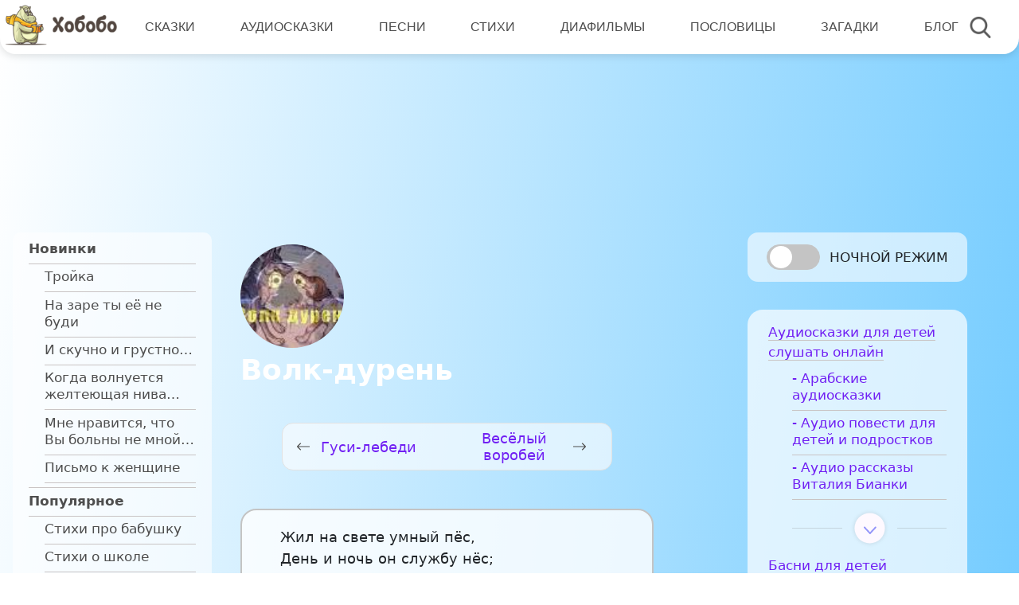

--- FILE ---
content_type: text/css
request_url: https://www.hobobo.ru/assets/themes/hbb/assets/css/media.css
body_size: 6526
content:
@media (min-width:1400px){.container.container{max-width:100%;}}@media (max-width:1800px){#single-coloring .main_content-desc-left>div{font-size:13px}#single-coloring .left_column.left_column{padding:0}.podelki_text_block .blog_social{display:block}.blog_social_block1,.blog_social_block2{margin:10px 0}.podelki_text_block{min-height:195px}}@media (max-width:1600px){.poem_container .poem_group{width:100%}#coloring .left_column.left_column{padding:0 0}#coloring .left_sideBar.left_sideBar,#coloring .right_column.right_column,#single-coloring .left_sideBar.left_sideBar,#single-coloring .right_column.right_column{width:325px}#coloring .main_content-title{font-size:28px;line-height:33px}#single-coloring .main_content .container{padding:0 3px}#single-coloring .main_content-item{margin-bottom:10px}#blog .container.container{padding:15px 20px 0}.blog_title{padding:5px 15px}.blog_social{padding:0 15px}.blog_social_block1{font-size:14px}.blog_social img{width:17px;height:unset}.blog_social_block1 div:first-child{margin-right:8px}.blog_social_block1 img{margin-right:5px}.blog_social_block2>:not(:last-child){margin-right:7px}.single_blog_text_block img{width:270px}.single_blog_text_block>div{width:calc(100% - 295px)}.podelki_text_block{min-height:171px}}@media (max-width:1450px){#coloring .left_sideBar.left_sideBar,#coloring .right_column.right_column,#single-coloring .left_sideBar.left_sideBar,#single-coloring .right_column.right_column{width:251px}.right_column .night_wrapper label{font-size:17px}.right_column .night_wrapper .toggle-button{height:32px;width:67px}.right_column .night_wrapper .toggle-button:after{height:28px;width:28px}.single_poem .left_sideBar.left_sideBar,.single_poem .right_column.right_column{width:310px}.single_poem .container.container{padding-left:6px;padding-right:6px}.quick_choice{width:50%}.quick_choice_block{padding:20px 30px}.poem_group_text_block{grid-template-columns:calc(50% - 15px) calc(50% - 15px)}.podelki_text_block{min-height:140px}}@media (max-width:1400px){.descr_wrapper_tale_header{padding-right:calc(min(48px,1.20208vw))}.descr_wrapper_tale_title{font-size:calc(min(30px, 1.40208vw))}.blog_block{width:calc(50% - 10px)}.single_blog_text_block{display:block;margin:0}.single_blog_text_block>div{width:100%}.single_blog_text_block img{width:unset;margin:20px auto;display:block;max-width:100%;height:unset}.single_blog_block h3,.single_blog_block ol li,.single_blog_block p,.single_blog_block ul li{font-size:1.352vw}.single_blog_block h2{font-size:1.85208vw}.diafilm_block .gallery-top img{padding:0 60px}.diafilm_block #descr_wrapper_tale_maximize{right:30px}.diafilm_block .swiper-button-next{right:20px}.diafilm_block .swiper-button-prev{left:20px}}@media (max-width:1350px){.player_main_wrapper .story_wrapper .story_name_wrapper .download_wrapper img{display:none}.player_main_wrapper .story_wrapper .story_name_wrapper{padding:1rem}#descr_wrapper_tale_less,#descr_wrapper_tale_more{width:30px;height:35px}.descr_wrapper_tale_pages{font-size:calc(min(19px, 1.10208vw))}.comments_wrapper .comments_group input{width:290px}#coloring .main_content-title{font-size:26px;line-height:28px}.main_container{width:calc(100% - 50px)}}@media (max-width:1300px){#single-coloring .left_sideBar.left_sideBar,#single-coloring .right_column.right_column{width:309px}#single-coloring .right_column .night_wrapper label{font-size:15px}.blog_block{margin-top:10px}}@media (max-width:1280px){#single-coloring .main_content-item{width:50%!important}#single-coloring .filter_wrapper{display:none}.block_404_1_title{margin-bottom:6vh}}@media (max-width:1250px){.right_column .night_wrapper label{font-size:18px}.right_column.right_column{max-width:25vw}#single-coloring.single_page>.content_wrapper{padding-left:10px;padding-right:10px}}@media (max-width:1200px){#coloring .main_content-title{font-size:29px;line-height:33px}.mobile_tales{display:block}.left_sideBar{display:none}.single_page>.content_wrapper{padding-left:0;padding-right:23px}.right_column .categories_wrapper .category .category_title h6{font-size:1.50208vw}.right_column .categories_wrapper .category .category_content p{font-size:1.50208vw;line-height:calc(min(28.75px, 1.8974vw))}.descr_wrapper_tale_pages{font-size:calc(min(19px, 1.30208vw))}.descr_wrapper_tale_title{font-size:calc(min(30px, 1.80208vw))}#descr_wrapper_tale_less,#descr_wrapper_tale_more{width:initial;height:initial}.descr_wrapper_tale_header{padding-right:calc(min(48px,4.30208vw))}.poem_container .poem_group{width:calc(50% - 10px)}#poem .left_column{padding:0 27px}.main_banner{display:none}}@media (max-width:1100px){.form-wrap-search{padding-left:2vw}.switch_story_wrapper{max-width:100%}#single-coloring .main_content-modal-wrap{width:105%;left:-2.5%}#single-coloring .main_content-modal_title{font-size:33px;line-height:46px}#single-coloring .main_content-modal_btns{bottom:21px}#single-coloring .main_content-title{font-size:35px;line-height:53px}#single-coloring .main_content-desc-right img{width:27px;height:27px}#single-coloring .main_content-desc-left img{width:20px;height:20px}#single-coloring .main_content-desc-left>div{font-size:17px}#coloring .tales_left_sideBar_iphone{display:none!important}#single-coloring .tales_left_sideBar_iphone{display:none!important}#poem .left_column{padding:0}.categories_button_mobile,.categories_button_mobile img{display:block}.wrapper>.content_wrapper{padding:15px 10px}.right_column .categories_wrapper .category .category_title img{display:block}.ads{display:none}.player_main_wrapper{margin-top:20px}.mobile_title{display:block}.header{padding:0;height:55px}.header:before{height:55px}.header .header_body{-ms-flex-pack:justify;justify-content:space-between}.header .header_body .header_burger{display:block;z-index:5;position:relative;width:20px;height:17px}.header .header_body .header_burger.active:before{-webkit-transform:rotate(45deg);transform:rotate(45deg);top:9px}.header .header_body .header_burger.active{height:19.5px}.header .header_body .header_burger.active span{opacity:0}.header .header_body .header_burger.active:after{-webkit-transform:rotate(-45deg);transform:rotate(-45deg);bottom:8px}.header .header_body .header_burger:after,.header .header_body .header_burger:before{content:"";background-color:#000;position:absolute;width:100%;height:2px;left:0;transition:all .3s ease 0s}.header .header_body .header_burger::before{top:0}.header .header_body .header_burger::after{bottom:0}.header .header_body .header_burger span{position:absolute;background-color:#000;left:0;width:100%;height:2px;top:8px}.header .header_body .header_logo{margin:0;width:15.76471vw}.header .header_body .header_logo .logo{display:none}.header .header_body .header_logo .mini{display:block}.header .header_body .header_search{margin-right:3.52941vw}.header .header_body .header_search .close_search{width:20px;height:20px}.header .header_body .header_input_search{font-size:calc(min(24px, 6.25vw))}.ui-menu.ui-widget.ui-widget-content.ui-autocomplete.ui-front{width:85%}.header .header_body .header_input_search::-webkit-input-placeholder{color:#b6b6b6}.header .header_body .header_input_search::-moz-placeholder{color:#b6b6b6}.header .header_body .header_input_search:-ms-input-placeholder{color:#b6b6b6}.header .header_body .header_input_search::-ms-input-placeholder{color:#b6b6b6}.header .header_body .header_input_search::placeholder{color:#b6b6b6}.header .header_body .hover_input{left:4.64706vw;width:20px}.header .header_body .header_menu{position:absolute;top:0;left:0;display:none;height:-webkit-max-content;height:-moz-max-content;height:max-content;width:100%;background-color:var(--mobileColor);padding:calc(var(--heateMob)) 0 0 0;border-radius:11px;border:1px solid #fff,1px solid #fff}.header .header_body .header_menu.active{top:-5px;-webkit-transform:scale(1);transform:scale(1)}.header .header_body .header_menu .header_list{display:block;margin:0;padding:0}.header .header_body .header_menu .header_list li{margin:0;border-bottom:1px solid #fff;height:8.76471vw}.header .header_body .header_menu .header_list li:last-child{border:none}.header .header_body .header_menu .header_list li:hover{background:var(--humburderColor)}.header .header_body .header_menu .header_list li .header_link{font-size:3.88235vw;font-weight:700;color:#fff;padding:3.17647vw 11.05882vw;display:block;height:100%;line-height:calc(min(26px, 8.45833vw))}.header .header_body .header_menu .header_list li .header_link:hover{background:var(--humburderColor)}.left_column.left_column{width:100%;-ms-flex:0 0 auto;flex:0 0 auto}.wrapper>.content_wrapper>.left_column{padding-top:30px}.left_column .container{max-width:100%}.main_title_wrapper{padding-right:0;margin-top:0}.main_title_wrapper .title{font-size:4.88235vw;line-height:4.76471vw;text-align:left}.main_title_wrapper .descr_wrapper_story .descr{font-size:calc(min(30px, 4.5625vw));text-align:left;line-height:calc(min(34px, 5.77083vw))}.main_title_wrapper .descr_wrapper p{font-weight:400;font-size:2.70588vw;line-height:3.41176vw}.main_title_wrapper .descr_mob{display:none}.main_header{width:100%}.right_column .categories_wrapper .category .line hr{width:100%}.table_wrapper .table_title_wrapper .title.name{width:150%}.table_wrapper .table_title_wrapper .title span{font-size:2.53529vw}.table_wrapper table tbody .table_content_wrapper{padding:.69412vw 1.29412vw}.table_wrapper .table_title_wrapper{height:-webkit-max-content;height:-moz-max-content;height:max-content;max-height:-webkit-max-content;max-height:-moz-max-content;max-height:max-content;line-height:3.76471vw}.filter_wrapper .searchImg{width:16px;height:16px}.filter_wrapper .select_arrow,.pagination_content .pagination_select .select_arrow{right:1.76471vw;top:1.9vw;width:1.25294vw}.pagination_content .pagination_select .select_arrow{right:1.76471vw}.select-selected{width:100%;height:4.98824vw;line-height:calc(min(50px, 4.79792vw));font-size:2.20588vw;padding-left:2.32941vw;padding-right:1.52941vw;overflow-y:hidden}.custom-select.poems .select-selected{padding:5px min(32px,1.66667vw);height:unset;line-height:1.5}.select-items{padding-top:2.62941vw;font-size:2.20588vw}.select-items div{padding-left:2.32941vw;padding-right:1.52941vw;font-size:2.20588vw}.table_wrapper .table_title_wrapper .title img{top:.89412vw;width:2.02941vw}.table_wrapper table tbody .table_content_wrapper .content_name img{top:30%}.left_column .container{padding-right:0;padding-left:0}.player_main_wrapper .story_wrapper .scroll_down{bottom:-20%}.mobile_footer{display:-ms-flexbox;display:flex;-ms-flex-pack:justify;justify-content:space-around}footer .dt_footer{display:none}.descr_after_table_wrapper .descr_after_table{padding:0;font-size:2.70588vw}.pagination_content .pagination{padding:1.11765vw .02941vw;min-width:40%;width:60%;height:4.98824vw;margin-left:35px}.pagination_content .pagination .pag_content .page-numbers{font-size:2.88235vw;line-height:1;padding:0 1.17647vw 0 1.17647vw;width:15vw}.filter_wrapper input,.filter_wrapper select{width:100%;height:4.98824vw;line-height:calc(min(30px, 1.59792vw));font-size:2.20588vw;padding:1.58824vw 5.52941vw}.right_column .categories_wrapper .category .category_title h6{font-size:2.38235vw}.right_column .categories_wrapper .category .category_content{margin:0 0 1.88235vw 0;height:auto;display:none}.right_column .categories_wrapper .category .category_content p{font-size:2.38235vw;padding-bottom:0;margin:0 0 0 3.05882vw;font-weight:400;line-height:6.56471vw}.categories_wrapper_mobile{position:fixed;top:21vw;right:0;z-index:999}.right_column .categories_wrapper{display:none;background:#fff;padding:0 3.70588vw;z-index:990;overflow-y:scroll;margin-top:0;margin-bottom:0;max-height:70vw;position:relative;border:1px solid #c9c4c4;box-shadow:-3px 5px 5px #c9c4c4}.right_column .categories_wrapper .category{max-width:66.35294vw;cursor:pointer}.pagination_content .pagination_select select{font-size:4.70588vw;padding:0 2.58824vw 0 2.58824vw;width:100%;height:10.58824vw;line-height:5.41176vw}.pagination_content .pagination_select .select_arrow{right:3.02353vw;top:1.8vw;width:1.35294vw}.pagination_content .pagination_select{margin:0}.pagination_content .pagination_select .select-selected{padding-right:6.02941vw}.right_column .night_wrapper{position:absolute;top:12px;left:50%;transform:translateX(-50%);width:202px;height:37px;padding:0}.right_column .night_wrapper .toggle-button{width:47px;height:23px}.right_column .night_wrapper .toggle-button:after{width:19px;height:19px;left:2px}.right_column .night_wrapper label{font-size:15px}.filter_wrapper>div{width:31.3333333333%}.table_wrapper table tbody .table_content_wrapper .content_name{text-align:left;font-size:2.49412vw;line-height:4.76471vw;width:150%;padding-left:2.49412vw}.table_wrapper table tbody .table_content_wrapper .content_name .mobile_author{display:none;font-size:3.29412vw;line-height:3.76471vw;color:#868686}.table_wrapper table tbody .table_content_wrapper .content_name a{color:#7120f3;margin-bottom:50px}.table_wrapper table tbody .table_content_wrapper .content_author,.table_wrapper table tbody .table_content_wrapper .content_rait,.table_wrapper table tbody .table_content_wrapper .content_time{font-size:2.49412vw}.pagination_content{left:initial;margin-top:20px;max-width:100%}.table_wrapper table tbody .table_content_wrapper .content_author{line-height:4.76471vw}.descr_after_table_wrapper{background:rgba(255,255,255,.7);border-radius:19px;padding:15px 25px}.descr_after_table_wrapper .descr_after_table p{line-height:1.2}.descr_after_table_wrapper .how_choise_wrapper{display:none}.descr_after_table_wrapper .descr_after_table,.descr_after_table_wrapper .how_choise_wrapper{background:0 0;border:none;font-size:2.70588vw}.right_column.right_column{max-width:100%;width:100%;-ms-flex:0 0 auto;flex:0 0 auto}.right_column .categories_wrapper .category .line{display:none}.right_column .categories_wrapper .category .category_title img{display:block}.descr_wrapper_tale_annotation p{font-size:calc(min(20px, 3.80208vw))}.descr_wrapper_tale_resize,.descr_wrapper_tale_title{display:block}.descr_wrapper_tale_header{display:flex;justify-content:flex-end}#single_tale>.content_wrapper{padding:15px 0}#single_tale .title_wrapper_story{padding:0 10px}.descr_wrapper_tale_body,.descr_wrapper_tale_pages,.descr_wrapper_tale_title{font-size:calc(min(20px, 3.80208vw))}.descr_wrapper_tale_body{padding-top:10px}.title_breadcumbs{margin-top:10px}.descr_wrapper_tale_annotation{margin-top:30px}.single_poem .container.container{margin-top:40px}.poem_title{font-size:calc(min(40px, 3.80208vw))}.quick_choice{width:33%}.quick_choice_block{margin-left:15px;margin-right:15px}.quick_choice_title{font-size:calc(min(20px, 4.80208vw))}.p-85 .descr_wrapper_tale_body_title,.single_poem .p-85 .descr_wrapper_tale_body_title{font-size:calc(min(20px, 3.80208vw))}.p-100 .descr_wrapper_tale_body_title,.single_poem .p-100 .descr_wrapper_tale_body_title{font-size:calc(min(24px, 3.80208vw))}.p-115 .descr_wrapper_tale_body_title,.single_poem .p-115 .descr_wrapper_tale_body_title{font-size:calc(min(28px, 3.80208vw))}.p-130 .descr_wrapper_tale_body_title,.single_poem .p-130 .descr_wrapper_tale_body_title{font-size:calc(min(32px, 3.80208vw))}.p-150 .descr_wrapper_tale_body_title,.single_poem .p-150 .descr_wrapper_tale_body_title{font-size:calc(min(36px, 3.80208vw))}.puzzle_container{padding:0 15px}.puzzle{font-size:calc(min(25px, 3.30208vw))}.blog_title{font-size:2.18235vw}.main_categories_block{width:100%;grid-template-columns:calc(50% - 8px) calc(50% - 8px)}.main_category{width:unset}.poem_group_text_block{grid-template-columns:calc(33% - 25px) calc(33% - 25px) calc(33% - 25px)}}@media (max-width:1000px){#single-coloring .main_content-modal_btns a{padding:4px 22px}#single-coloring .main_content-modal_btns{bottom:14px}.single_blog_block h2{font-size:2.852vw}.single_blog_block h3,.single_blog_block ol li,.single_blog_block p,.single_blog_block ul li{font-size:2.152vw}}@media (max-width:960px){#single-coloring .main_content-desc-right button{padding:0 2px}#single-coloring .main_content-wrap{justify-content:space-between}#single-coloring .main_content-item{width:49%!important;margin-bottom:-10px}#single-coloring .pagination_content{margin-top:40px;margin-bottom:20px}#single-coloring .main_content-title{font-size:30px;line-height:38px}#single-coloring .main_content-modal_title{font-size:30px;line-height:30px}.blog_block{margin-top:15px}.poem_group_text_block{grid-template-columns:calc(50% - 15px) calc(50% - 15px)}}@media (max-width:768px){.block_404_1_mobile{display:block}.block_404_1{justify-content:center}.block_404_1 img,.block_404_1_title{display:none}#coloring .main_content-item{margin:0 0}#single-coloring .container.container>.container{width:85%;margin:0 auto}#single-coloring .main_content-item{width:85%!important;margin-bottom:-15px}#single-coloring .main_content-wrap{justify-content:center}#single-coloring .main_content-modal_btns{bottom:10px;font-size:15px}#single-coloring .main_content-modal_btns a:first-child{display:none}#coloring .main_content-title{font-size:39px;line-height:60px}#coloring .main_content-desc{font-size:20px;line-height:49px}#single-coloring .main_content-title{font-size:38px;line-height:60px}#single-coloring .main_content-desc-right img{width:24px;height:24px;margin:0 3px}#single-coloring .main_content-desc-left>div{font-size:19px}#single-coloring .main_content-desc-left img{width:24px;height:24px}#single-coloring .main_content-modal_title{font-size:38px;line-height:55px}#single-coloring .main_content-modal_btns a{padding:11px 29px}#single-coloring .main_content-modal_btns{bottom:25px;font-size:17px}#single-coloring .main_content-modal-wrap{width:104%;left:-2%}#diafilm .container.container{padding:0}.diafilm_block .swiper-button-next,.diafilm_block .swiper-button-prev{width:18px;height:30px}.diafilm_block #descr_wrapper_tale_maximize{display:none}.poem_group{padding:13px 24px 37px}}@media (max-width:700px){#single_tale .right_column .night_wrapper{display:none}#single_tale .content_wrapper .night_wrapper_mobile{display:-ms-flexbox;display:flex}.descr_wrapper_tale_icon a img{width:35px;height:35px}.descr_wrapper_tale_icon{font-size:calc(min(20px, 3.30208vw))}.descr_wrapper_tale_line{top:20%}.right_column .categories_wrapper .category .category_title h6{font-size:3.38235vw}.right_column .categories_wrapper .category .category_title img{width:1.58235vw;height:1.58235vw;top:1.30588vw}.right_column .categories_wrapper .category .category_content p{font-size:3.38235vw}.quick_choice{width:50%}.single_poem .descr_wrapper_tale_icon a img{width:58px;height:58px}.poem_group_text{font-size:18px;width:100%}#single_blog .single_poem .title_wrapper_story{padding:0;display:block}.poem_title_block{width:fit-content}#single_blog .poem_title{max-width:unset;text-align:center}#single_blog .poem_author_img{margin:0 auto;margin-bottom:5px}.single_poem .container.container{margin-top:45px}.main_container{width:calc(100% - 18px)}.jp-playlist ul li{height:unset}}@media (max-width:660px){#single-coloring .main_content-title{font-size:35px;line-height:43px}#single-coloring .main_content-modal_title{font-size:35px;line-height:43px}#single-coloring .main_content-modal_btns a{padding:7px 20px}.switch_story_wrapper .next_story{margin-right:5px}.switch_story_wrapper .prev_story{margin-left:5px}.switch_story_wrapper div{padding:0 5px}}@media (max-width:600px){.jp-playlist ul li:last-child.jp-playlist-current,.jp-playlist ul li:last-child:hover{border-radius:0!important}.comments_wrapper .comments,.switch_story_wrapper{margin-bottom:10px}.switch_story_wrapper--back{display:flex;align-items:center;justify-content:center;width:100%;background-color:#fff;border-radius:4px;border:none;outline:0;height:40px;font-weight:500;border:3px solid #9496f9!important}.player_main_wrapper .story_wrapper{max-height:156px}.descr_wrapper_tale_body>div::-webkit-scrollbar,.jp-playlist::-webkit-scrollbar{width:19px}.block_404_2_btn{width:205px;height:38px;line-height:34px;font-size:16px}#jp_container_1 .tales_btn{width:50px}#single-coloring .filter_wrapper>div{width:100%}#coloring.single_poem .right_column.right_column{width:100%!important}#single-coloring.single_poem .right_column.right_column{width:100%!important}.poem_container .poem_group{width:100%}.mobile_ads{display:block}.wrapper>.content_wrapper>.left_column{padding-top:0}.categories_wrapper_mobile{position:relative;top:0;margin-top:80px;z-index:8}.right_column .categories_wrapper .category .category_content{margin:0 0 20px calc(min(35px,2.34375vw));display:block}.right_column .categories_wrapper .category .line{display:flex}.right_column .categories_wrapper .category .category_title img{display:none}.categories_button_mobile,.categories_button_mobile img{display:none}.header .header_body .header_menu .header_list li{height:11.76471vw}.header .header_body .header_menu .header_list li .header_link{font-size:5.88235vw;padding:5.17647vw 11.05882vw;line-height:calc(min(28px, 1.45833vw))}.wrapper>.content_wrapper{padding:18px 23px}.main_header{width:100%}.filter_wrapper input,.filter_wrapper select,.select-selected{border-radius:13px}.table_wrapper{border-radius:4px}.table_title_wrapper .title img{display:none}.table_wrapper .table_title_wrapper{line-height:7vw;background-color:#fff}.table_wrapper .table_title_wrapper span{font-weight:300!important;text-align:left;color:#000!important}.table_wrapper table tbody .table_content_wrapper .content_name .mobile_author{display:none!important}.table_wrapper table tbody .table_content_wrapper .content_name a{color:#476bf0!important;font-weight:300!important}.table_wrapper table tbody .table_content_wrapper .content_name{padding-right:5px}.table_wrapper table tbody .table_content_wrapper .content_rait,.table_wrapper table tbody .table_content_wrapper .content_time{color:#5f5f5f!important;font-weight:300!important}.table_wrapper table tbody .table_content_wrapper{background-color:#fff!important}.table_wrapper table tbody .table_content_wrapper:nth-child(odd){background-color:#f8f8f8!important}.pagination_content .pagination{background:0 0!important;border:none!important}.page-numbers.current{color:#fff!important;background-color:#a36efa;border-radius:4px!important}.pagination_content .pagination .pag_content .page-numbers{display:flex;align-items:center;justify-content:center;height:12vw;border-right:none!important}.select-selected{height:40px!important;padding:0!important;display:flex;align-items:center;padding-left:10px!important}.filter_wrapper .select_arrow,.pagination_content .pagination_select .select_arrow{top:50%!important;transform:translateY(-50%)}.filter_wrapper .search input{height:40px!important;padding:0!important;padding-left:10px!important}.main_title_wrapper .title{text-align:center!important}.breadcrumbs__delimiter{display:none}.player_main_wrapper{background-color:#fff!important;border-radius:4px!important;border:5px solid #9496f9!important}.jp-progress.progress{border:1px solid #ececec}.player_main_wrapper .story_wrapper{overflow-y:hidden}.player_main_wrapper .jp-controls .remote_control>div.repeat-off,.player_main_wrapper .jp-controls .remote_control>div.repeat-on{margin-left:auto!important}.descr_after_table_wrapper{background:0 0!important}.comments_wrapper .comments,.switch_story_wrapper{background-color:#fff!important;border-radius:4px!important}.comments_wrapper .comments_title{border-radius:4px 4px 0 0!important;background-color:#fff!important;border-bottom:1px solid #9e9e9e}.comments_wrapper .comments textarea{border:none!important}.comments_wrapper .quotes_wrapper .comment-body{background-color:#fff!important;border-radius:4px!important;margin-bottom:60px}.reply{background-color:#fff!important;position:absolute;right:0!important;border-radius:4px!important}.jp-next{margin-left:20px!important}.breadcrumbs__item{display:none}.comments_wrapper .comments_group input{background-color:#fff!important;border-radius:4px!important}.mobile_title{font-size:5.18235vw}.table_wrapper .table_title_wrapper .title span{font-weight:400;font-size:3.59412vw;text-align:left}.table_wrapper .table_title_wrapper .title img{top:.79412vw;width:2.62941vw}.table_wrapper table tbody .table_content_wrapper .content_name{text-align:left;padding-left:5px}.descr_after_table_wrapper .descr_after_table{font-size:4.30588vw}.pagination_content .pagination{width:100%;height:8.58824vw;margin-top:20px;margin-left:0}.pagination_content .pagination_select{width:100%}.pagination_content .pagination .pag_content .page-numbers{font-size:4.48235vw;line-height:4.76471vw;padding:0}.pagination_content .pagination .pag_content a.pag_level-mid,.pagination_content .pagination .pag_content span.page-numbers.dots{padding:0 3.52941vw}.select-selected{width:100%;height:7.58824vw;line-height:calc(min(30px, 2.19792vw));font-size:3.70588vw;padding:2.58824vw 6.52941vw}.filter_wrapper input,.filter_wrapper select{padding:2.58824vw 6.52941vw;font-size:4.70588vw}.select-items{padding-top:4.02941vw;font-size:3.70588vw}.select-items div{padding-left:6.52941vw;font-size:3.70588vw}.filter_wrapper .select_arrow,.pagination_content .pagination_select .select_arrow{top:3.1vw;width:1.75294vw;right:3.76471vw}.main_title_wrapper .descr_mob{display:block}.header .header_body .header_input_search{border:1px solid #000}.main_title_wrapper .title{font-size:5.88235vw;line-height:5.76471vw;margin-top:2.88235vw}.right_column .categories_wrapper .category .category_title h6{font-size:5.88235vw}.right_column .categories_wrapper .category .category_content p{font-size:5.88235vw;padding-bottom:2.82353vw;margin:0 0 1.48235vw 7.05882vw}.right_column .categories_wrapper .category .category_title{margin-bottom:2.29412vw}.right_column .categories_wrapper{padding:0 0 2.35294vw 6.70588vw;margin-bottom:80px;position:relative;height:auto;max-height:initial;width:100%;overflow:hidden;display:block;background-color:rgba(255,255,255,.6);box-shadow:none}#single_tale .right_column .categories_wrapper{margin-bottom:30px}#single_tale .categories_wrapper_mobile{margin-top:30px;width:auto;margin-left:20px;margin-right:20px}.filter_wrapper .authors,.filter_wrapper .duration,.filter_wrapper .search{margin-bottom:6px;width:100%}.main_title_wrapper .title_wrapper h1{text-align:center}.main_title_wrapper{text-align:center}.content_wrapper .night_wrapper_mobile{display:-ms-flexbox;display:flex}.pagination_content{display:block;margin-top:20px;width:100%}.right_column .night_wrapper{display:none}.right_column .categories_wrapper .category .category_title h6{border-bottom:1px solid #c9c4c4}.main_title_wrapper .descr_wrapper p{font-weight:400;font-size:4.50588vw;line-height:5.41176vw;padding-bottom:2.41176vw}.filter_wrapper input,.filter_wrapper select{height:7.58824vw;line-height:calc(min(30px, 2.19792vw));font-size:3.70588vw}.filter_wrapper .searchImg{display:none}.categories_button_mobile{display:none}.table_wrapper .table_title_wrapper .author{display:none}.table_wrapper table tbody .table_content_wrapper .content_author{display:none}#poem .table_wrapper table tbody .table_content_wrapper .content_author{display:block}#poem .table_wrapper .table_title_wrapper .title img{right:5px}.table_wrapper table tbody .table_content_wrapper .content_name .mobile_author{display:block;font-size:2.88824vw}.table_wrapper table tbody .table_content_wrapper .content_name a{font-size:3.08824vw;color:#d75677}.table_wrapper table tbody .table_content_wrapper{padding:1.69412vw 1.29412vw}.table_wrapper table tbody .table_content_wrapper .content_rait,.table_wrapper table tbody .table_content_wrapper .content_time{font-size:3.19412vw}.filter_wrapper .search input{color:#afafaf}.descr_wrapper_tale_title{display:none}#single_tale .main_title_wrapper{text-align:left}.descr_wrapper_tale_annotation{padding:17px 26px}.descr_wrapper_tale_header{padding:0 15px}.mobile_tales .tales_left_sideBar_cat h6,.mobile_tales .tales_left_sideBar_cat p{font-size:5.88235vw;padding-bottom:1.82353vw}#descr_wrapper_tale_less,#descr_wrapper_tale_more{width:30px;height:35px}.player_main_wrapper .player_wrapper .player .player_control_wrapper .volume_control{display:none}.player_main_wrapper .player_wrapper .player .player_control_wrapper .remote_control .replay{position:absolute;right:0;top:2px;margin-right:0}.player_wrapper .jp-controls{display:block}.player_main_wrapper .player_wrapper .volume_control{display:none}.jp-free-media{display:none}.timeline{right:calc(var(--bs-gutter-x))}.player_main_wrapper .player_wrapper .remote_control img{width:32px;height:32px}.player_main_wrapper .player_wrapper .remote_control img.repeat-off,.player_main_wrapper .player_wrapper .remote_control img.repeat-on{float:right;margin-right:0}.player_main_wrapper .player_wrapper .remote_control img.repeat-on{width:19px;height:24px;margin-top:3px}.player_main_wrapper .player_wrapper .remote_control img.repeat-off{width:23px;height:28px;margin-top:1px}.player_main_wrapper .player_wrapper .play_btn{width:76px}.comments_wrapper .quotes_wrapper button{position:absolute;right:-16px;bottom:-29px;border-radius:0 0 14px 14px;border-top:none}.comments_wrapper .quotes_wrapper button img{display:block}.comments_wrapper .quotes_wrapper{margin-bottom:2rem;border-bottom-right-radius:0}.comments_group_block{display:block}.comment_button{margin-top:10px}.jp-next{margin-left:25px}.player_main_wrapper .jp-controls .remote_control>div.repeat-off,.player_main_wrapper .jp-controls .remote_control>div.repeat-on{margin-left:35px}.comments_wrapper .comments_group input{width:330px}.single_poem .right_column.right_column{width:100%}.single_poem #descr_wrapper_tale_maximize{display:block}.single_poem .descr_wrapper_tale_title{display:block}.single_poem .descr_wrapper_tale_resize{position:relative;right:initial;top:initial;transform:none;display:flex}.single_poem .descr_wrapper_tale_resize img{width:23px}.single_poem .descr_wrapper_tale_header{justify-content:space-between}.poem_author_img{margin-right:20px}#coloring .title_breadcumbs{display:block}#single-coloring .title_breadcumbs{flex-wrap:wrap;display:flex}.poem_title{font-size:28px;color:#6e15ff;text-align:left}#single_blog .poem_title{color:#fff}.poem_author_img{width:85px;height:85px}.poem_author_media img{width:21px}.single_poem .container.container{margin-top:20px;padding:0}#coloring .container.container>.container{margin:0}.wrapper.single_poem>.content_wrapper{padding-left:0;padding-right:0}.single_poem .title_wrapper_story{padding:0;padding-left:20px}.single_poem .comments_wrapper{display:none}.single_poem .categories_wrapper_mobile{padding:0 20px;margin-top:30px}.single_poem .right_column .categories_wrapper{margin-bottom:30px}.single_poem .tales_left_sideBar_cat p{padding-bottom:2.82353vw;margin:0 0 1.48235vw 7.05882vw}.single_poem .tales_left_sideBar_cat h6{margin-bottom:2.29412vw}.single_poem .descr_wrapper_tale_annotation p{font-size:calc(min(20px, 4.80208vw))}.single_poem .descr_wrapper_tale_body>div{text-align:left}.poem_title_block{width:calc(100% - 105px)}.poem_author_media_block{justify-content:space-between}.poem_author_media{font-size:18px}.poem_author_media:first-child{margin-right:12px}.poem_author_media a{padding-left:4px}.quick_choice_block{margin-left:0;margin-right:0}.quick_choice_block{font-size:calc(min(20px, 3.80208vw))}.p-85 .descr_wrapper_tale_body_title,.single_poem .p-85 .descr_wrapper_tale_body_title{font-size:calc(min(24px, 5.10208vw))}.p-100 .descr_wrapper_tale_body_title,.single_poem .p-100 .descr_wrapper_tale_body_title{font-size:calc(min(28px, 5.10208vw))}.p-115 .descr_wrapper_tale_body_title,.single_poem .p-115 .descr_wrapper_tale_body_title{font-size:calc(min(32px, 6.10208vw))}.p-130 .descr_wrapper_tale_body_title,.single_poem .p-130 .descr_wrapper_tale_body_title{font-size:calc(min(36px, 6.50208vw))}.p-150 .descr_wrapper_tale_body_title,.single_poem .p-150 .descr_wrapper_tale_body_title{font-size:calc(min(40px, 6.90208vw))}#poem .table_wrapper .table_title_wrapper td{padding:10px 0}#poem .table_wrapper table tbody .table_content_wrapper .content_name a{color:#7120f3}#coloring .main_content-title{font-size:35px;line-height:55px}#coloring .main_content-desc{font-size:18px;line-height:41px}.puzzle_container{padding:0}.puzzle{width:100%;text-align:left;font-size:5.88235vw}#blog .title_breadcumbs{display:block;text-align:center;font-size:calc(min(40px, 4.80208vw))}#blog .poem_title{text-align:center;font-size:calc(min(40px, 9.30208vw));color:#fff}#blog .container.container{padding:0 60px}.blog_block{width:100%}.blog_title{font-size:3.88235vw}.single_blog_block{text-align:left}.single_blog_block h3,.single_blog_block ol li,.single_blog_block p,.single_blog_block ul li{font-size:3.852vw}.single_blog_block h2{font-size:4.652vw}#diafilm .poem_title{color:#fff}#diafilm .main_title_wrapper{text-align:left}.blog_block{margin-top:8px}.blog_container{margin-top:4px}.main_categories_block{grid-template-columns:100%}.main_title{font-size:20px;line-height:23px}.jp-playlist-item{padding:15px 0}.jp-playlist a{width:calc(100% - 70px)}.podelki_text_block .blog_social{display:flex}.podelki_text_block{min-height:110px}}@media (max-width:576px){#single-coloring .main_content-title{line-height:44px;font-size:26px}#single-coloring .main_content-item{margin-bottom:0}#coloring .poem_title,#single-coloring .poem_title{font-size:30px;margin-top:20px;line-height:46px;color:#fff;text-align:center}#coloring .title_breadcumbs,#single-coloring .title_breadcumbs{font-size:20px;line-height:28px;text-align:center;color:#fff}#single-coloring .main_content-modal_btns{bottom:16px;font-size:15px}#single-coloring .main_content-modal_title{font-size:26px;line-height:28px}#single-coloring .main_content-desc-left>div{font-size:17px}#single-coloring .main_content-desc-right img{width:27px;height:27px}#single-coloring .main_content-desc-left img{width:20px;height:20px}}@media (max-width:500px){#coloring .main_content-title{font-size:30px;line-height:42px}#coloring .main_content-desc{font-size:16px;line-height:23px}#single-coloring .main_content-modal_btns a{padding:3px 12px}#single-coloring .main_content-modal_btns{bottom:10px;font-size:14px}#single-coloring .main_content-title{line-height:30px}.poem_group_text_block{grid-template-columns:100%}}@media (max-width:450px){#single-coloring .main_content-desc-left>div{font-size:14px}#coloring .main_content-title{font-size:28px;line-height:35px}#coloring .main_content-desc{font-size:15px;line-height:17px}.header .header_body .hover_input{left:6.35294vw}.left_sideBar{display:none}.container.container{padding:0}.content_wrapper .night_wrapper_mobile .toggle-button{width:57px;height:31px}.content_wrapper .night_wrapper_mobile .toggle-button:after{width:25px;height:25px}.content_wrapper .night_wrapper_mobile label{font-size:24px}.mobile_footer div a{font-size:16px}.comments_wrapper .comments_group input{width:100%}.comment_button{width:100%;height:50px;line-height:50px}.jp-next{margin-left:20px}.player_main_wrapper .jp-controls .remote_control>div.repeat-off,.player_main_wrapper .jp-controls .remote_control>div.repeat-on{margin-left:30px}.single_poem .descr_wrapper_tale_title{font-size:calc(min(28px, 5.10208vw))}.poem{width:100%}.poem_group_text{font-size:5.88235vw}.poem_group{padding:13px 25px 35px}.poem_group_title{font-size:28px}#poem .table_wrapper table tbody .table_content_wrapper .content_author,#poem .table_wrapper table tbody .table_content_wrapper .content_time{font-size:3.09412vw}#poem .table_wrapper table tbody .table_content_wrapper .content_name,#poem .table_wrapper table tbody .table_content_wrapper .content_name a{font-size:4.08824vw}.custom-select.poems,.custom-select.poems .select-selected{width:100%}.custom-select.poems .select-items{padding-top:18px}.custom-select.poems .select-items div,.custom-select.poems .select-selected{font-size:16px}.single_poem .title_wrapper_story{padding-left:0}.poem_author_media_block{display:block;margin-top:0}.poem_author_media{margin-top:18px;margin-right:0}.poem_title{font-size:24px}}@media (max-width:420px){.poem_author_media:first-child{width:100%}#single-coloring .main_content-title{line-height:34px;font-size:24px}#download_link_mobile{left:0;right:initial}.jp-audio{align-items:flex-start}.player_main_wrapper .player_wrapper .play_btn{margin-top:10px}.jp-next{margin-left:-5px}.player_main_wrapper .jp-controls .remote_control>div.repeat-off,.player_main_wrapper .jp-controls .remote_control>div.repeat-on{margin-left:0}.player_main_wrapper .jp-controls .remote_control{justify-content:space-between}#coloring .poem_title,#single-coloring .poem_title{font-size:24px;line-height:1.5}}@media (max-width:410px){.poem_author_media_block{display:block}.poem_author_media{font-size:22px;margin:10px 0}#single-coloring .main_content-item{width:98%!important}#single-coloring .container.container>.container{width:100%;padding:0 10px}}@media (max-width:375px){#single-coloring .main_content-desc-right img{margin:0 0}#coloring .main_content-title{font-size:23px;line-height:26px}#coloring .main_content-desc{font-size:13px;line-height:15px}#coloring .main_content-item{margin:0}.header .header_body .header_logo .mini{-webkit-transform:translateX(-10%);transform:translateX(-10%)}.switch_story_wrapper{width:100%;font-size:14px}.switch_story_wrapper div{padding:0}.mobile_footer{justify-content:space-between;flex-wrap:wrap}.mobile_footer div a{font-size:14px}.mobile_footer div{width:fit-content}.mobile_footer div:first-child{margin-bottom:20px}}@media (max-width:320px){.comments_wrapper .quotes_wrapper button{font-size:16px}.pagination_content .pagination{width:250px}.player_main_wrapper .player_wrapper .play_btn{width:35%;height:35%}}@media (max-width:1100px) and (max-width:320px){.filter_wrapper .authors,.filter_wrapper .duration,.filter_wrapper .search{padding:0}}@media screen and (max-width:576px){.main_content_share{left:unset;right:0}}@media screen and (max-width:480px){.table_wrapper table tbody .table_content_wrapper .content_name a,.table_wrapper table tbody .table_content_wrapper .content_rait,.table_wrapper table tbody .table_content_wrapper .content_time{font-size:4vw}.header .header_body{padding-right:10px}.form-wrap-search{width:calc(100% - 40px)}.search-button{width:100px;font-size:18px}}@media screen and (max-height:500px){.header .header_body .header_menu .header_list{height:250px}.categories_wrapper_mobile{top:10vw}.right_column .categories_wrapper{max-height:40vw}}#table_content,#table_content tbody,#table_content td,#table_content tfoot,#table_content th,#table_content thead,#table_content tr {  border-width: 0px !important;}

--- FILE ---
content_type: image/svg+xml
request_url: https://www.hobobo.ru/assets/themes/hbb/assets/images/play-button.svg
body_size: 154
content:
<svg version="1.1" id="Capa_1" xmlns="http://www.w3.org/2000/svg" x="0" y="0" viewBox="0 0 41.999 41.999" xml:space="preserve"><path d="M36.068 20.176l-29-20A1 1 0 005.5.999v40a1 1 0 001.568.823l29-20a.999.999 0 000-1.646zM7.5 39.095V2.904L33.739 21 7.5 39.095z"/></svg>